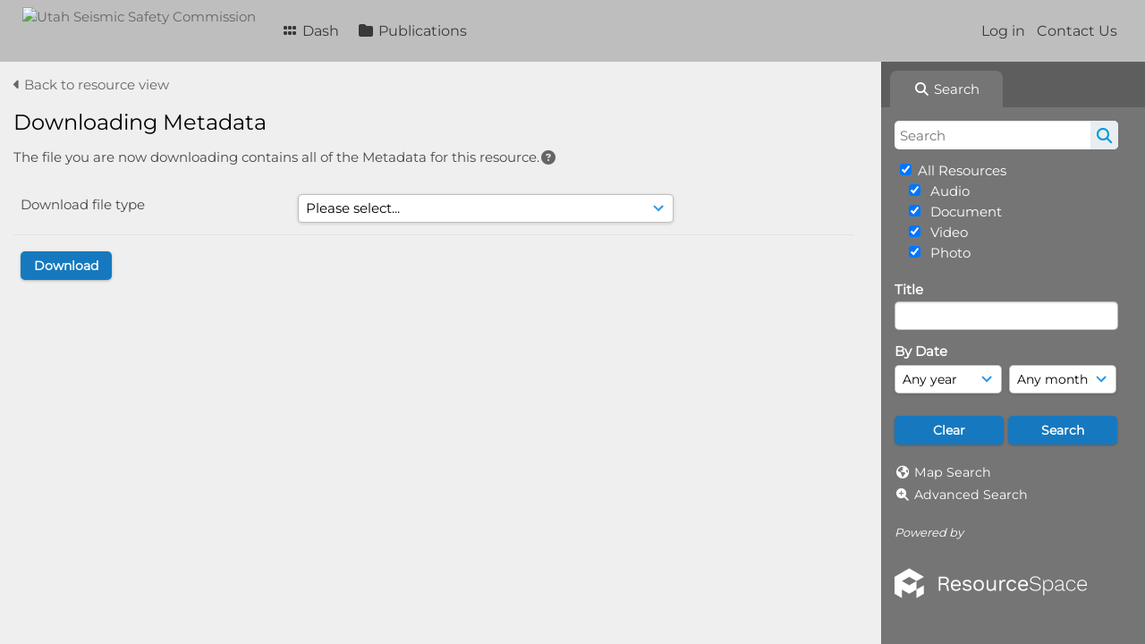

--- FILE ---
content_type: text/css
request_url: https://ussc.utah.gov/lib/jstree/themes/default-dark/style.min.css
body_size: 29887
content:
.jstree-node,.jstree-children,.jstree-container-ul{display:block;margin:0;padding:0;list-style-type:none;list-style-image:none}.jstree-node{white-space:nowrap}.jstree-anchor{display:inline-block;color:black;white-space:nowrap;padding:0 4px 0 1px;margin:0;vertical-align:top}.jstree-anchor:focus{outline:0}.jstree-anchor,.jstree-anchor:link,.jstree-anchor:visited,.jstree-anchor:hover,.jstree-anchor:active{text-decoration:none;color:inherit}.jstree-icon{display:inline-block;text-decoration:none;margin:0;padding:0;vertical-align:top;text-align:center}.jstree-icon:empty{display:inline-block;text-decoration:none;margin:0;padding:0;vertical-align:top;text-align:center}.jstree-ocl{cursor:pointer}.jstree-leaf>.jstree-ocl{cursor:default}.jstree .jstree-open>.jstree-children{display:block}.jstree .jstree-closed>.jstree-children,.jstree .jstree-leaf>.jstree-children{display:none}.jstree-anchor>.jstree-themeicon{margin-right:2px}.jstree-no-icons .jstree-themeicon,.jstree-anchor>.jstree-themeicon-hidden{display:none}.jstree-hidden,.jstree-node.jstree-hidden{display:none}.jstree-rtl .jstree-anchor{padding:0 1px 0 4px}.jstree-rtl .jstree-anchor>.jstree-themeicon{margin-left:2px;margin-right:0}.jstree-rtl .jstree-node{margin-left:0}.jstree-rtl .jstree-container-ul>.jstree-node{margin-right:0}.jstree-wholerow-ul{position:relative;display:inline-block;min-width:100%}.jstree-wholerow-ul .jstree-leaf>.jstree-ocl{cursor:pointer}.jstree-wholerow-ul .jstree-anchor,.jstree-wholerow-ul .jstree-icon{position:relative}.jstree-wholerow-ul .jstree-wholerow{width:100%;cursor:pointer;position:absolute;left:0;-webkit-user-select:none;-moz-user-select:none;-ms-user-select:none;user-select:none}.jstree-contextmenu .jstree-anchor{-webkit-user-select:none;-webkit-touch-callout:none}.vakata-context{display:none}.vakata-context,.vakata-context ul{margin:0;padding:2px;position:absolute;background:#f5f5f5;border:1px solid #979797;box-shadow:2px 2px 2px #999999}.vakata-context ul{list-style:none;left:100%;margin-top:-2.7em;margin-left:-4px}.vakata-context .vakata-context-right ul{left:auto;right:100%;margin-left:auto;margin-right:-4px}.vakata-context li{list-style:none}.vakata-context li>a{display:block;padding:0 2em 0 2em;text-decoration:none;width:auto;color:black;white-space:nowrap;line-height:2.4em;text-shadow:1px 1px 0 white;border-radius:1px}.vakata-context li>a:hover{position:relative;background-color:#e8eff7;box-shadow:0 0 2px #0a6aa1}.vakata-context li>a.vakata-context-parent{background-image:url("[data-uri]");background-position:right center;background-repeat:no-repeat}.vakata-context li>a:focus{outline:0}.vakata-context .vakata-context-hover>a{position:relative;background-color:#e8eff7;box-shadow:0 0 2px #0a6aa1}.vakata-context .vakata-context-separator>a,.vakata-context .vakata-context-separator>a:hover{background:white;border:0;border-top:1px solid #e2e3e3;height:1px;min-height:1px;max-height:1px;padding:0;margin:0 0 0 2.4em;border-left:1px solid #e0e0e0;text-shadow:0 0 0 transparent;box-shadow:0 0 0 transparent;border-radius:0}.vakata-context .vakata-contextmenu-disabled a,.vakata-context .vakata-contextmenu-disabled a:hover{color:silver;background-color:transparent;border:0;box-shadow:0 0 0}.vakata-context .vakata-contextmenu-disabled>a>i{filter:grayscale(100%)}.vakata-context li>a>i{text-decoration:none;display:inline-block;width:2.4em;height:2.4em;background:transparent;margin:0 0 0 -2em;vertical-align:top;text-align:center;line-height:2.4em}.vakata-context li>a>i:empty{width:2.4em;line-height:2.4em}.vakata-context li>a .vakata-contextmenu-sep{display:inline-block;width:1px;height:2.4em;background:white;margin:0 .5em 0 0;border-left:1px solid #e2e3e3}.vakata-context .vakata-contextmenu-shortcut{font-size:.8em;color:silver;opacity:.5;display:none}.vakata-context-rtl ul{left:auto;right:100%;margin-left:auto;margin-right:-4px}.vakata-context-rtl li>a.vakata-context-parent{background-image:url("[data-uri]");background-position:left center;background-repeat:no-repeat}.vakata-context-rtl .vakata-context-separator>a{margin:0 2.4em 0 0;border-left:0;border-right:1px solid #e2e3e3}.vakata-context-rtl .vakata-context-left ul{right:auto;left:100%;margin-left:-4px;margin-right:auto}.vakata-context-rtl li>a>i{margin:0 -2em 0 0}.vakata-context-rtl li>a .vakata-contextmenu-sep{margin:0 0 0 .5em;border-left-color:white;background:#e2e3e3}#jstree-marker{position:absolute;top:0;left:0;margin:-5px 0 0 0;padding:0;border-right:0;border-top:5px solid transparent;border-bottom:5px solid transparent;border-left:5px solid;width:0;height:0;font-size:0;line-height:0}#jstree-dnd{line-height:16px;margin:0;padding:4px}#jstree-dnd .jstree-icon,#jstree-dnd .jstree-copy{display:inline-block;text-decoration:none;margin:0 2px 0 0;padding:0;width:16px;height:16px}#jstree-dnd .jstree-ok{background:green}#jstree-dnd .jstree-er{background:red}#jstree-dnd .jstree-copy{margin:0 2px 0 2px}.jstree-default-dark .jstree-node,.jstree-default-dark .jstree-icon{background-repeat:no-repeat;background-color:transparent}.jstree-default-dark .jstree-anchor,.jstree-default-dark .jstree-animated,.jstree-default-dark .jstree-wholerow{transition:background-color .15s,box-shadow .15s}.jstree-default-dark .jstree-hovered{background:#555;border-radius:2px;box-shadow:inset 0 0 1px #555}.jstree-default-dark .jstree-context{background:#555;border-radius:2px;box-shadow:inset 0 0 1px #555}.jstree-default-dark .jstree-clicked{background:#5fa2db;border-radius:2px;box-shadow:inset 0 0 1px #666666}.jstree-default-dark .jstree-no-icons .jstree-anchor>.jstree-themeicon{display:none}.jstree-default-dark .jstree-disabled{background:transparent;color:#666666}.jstree-default-dark .jstree-disabled.jstree-hovered{background:transparent;box-shadow:none}.jstree-default-dark .jstree-disabled.jstree-clicked{background:#333333}.jstree-default-dark .jstree-disabled>.jstree-icon{opacity:.8;filter:url("data:image/svg+xml;utf8,<svg xmlns=\'http://www.w3.org/2000/svg\'><filter id=\'jstree-grayscale\'><feColorMatrix type=\'matrix\' values=\'0.3333 0.3333 0.3333 0 0 0.3333 0.3333 0.3333 0 0 0.3333 0.3333 0.3333 0 0 0 0 0 1 0\'/></filter></svg>#jstree-grayscale");filter:gray;-webkit-filter:grayscale(100%)}.jstree-default-dark .jstree-search{font-style:italic;color:#ffffff;font-weight:bold}.jstree-default-dark .jstree-no-checkboxes .jstree-checkbox{display:none !important}.jstree-default-dark.jstree-checkbox-no-clicked .jstree-clicked{background:transparent;box-shadow:none}.jstree-default-dark.jstree-checkbox-no-clicked .jstree-clicked.jstree-hovered{background:#555}.jstree-default-dark.jstree-checkbox-no-clicked>.jstree-wholerow-ul .jstree-wholerow-clicked{background:transparent}.jstree-default-dark.jstree-checkbox-no-clicked>.jstree-wholerow-ul .jstree-wholerow-clicked.jstree-wholerow-hovered{background:#555}.jstree-default-dark>.jstree-striped{min-width:100%;display:inline-block;background:url("[data-uri]") left top repeat}.jstree-default-dark>.jstree-wholerow-ul .jstree-hovered,.jstree-default-dark>.jstree-wholerow-ul .jstree-clicked{background:transparent;box-shadow:none;border-radius:0}.jstree-default-dark .jstree-wholerow{-moz-box-sizing:border-box;-webkit-box-sizing:border-box;box-sizing:border-box}.jstree-default-dark .jstree-wholerow-hovered{background:#555}.jstree-default-dark .jstree-wholerow-clicked{background:#5fa2db;background:-webkit-linear-gradient(top, #5fa2db 0, #5fa2db 100%);background:linear-gradient(to bottom, #5fa2db 0, #5fa2db 100%)}.jstree-default-dark .jstree-node{min-height:24px;line-height:24px;margin-left:24px;min-width:24px}.jstree-default-dark .jstree-anchor{line-height:24px;height:24px}.jstree-default-dark .jstree-icon{width:24px;height:24px;line-height:24px}.jstree-default-dark .jstree-icon:empty{width:24px;height:24px;line-height:24px}.jstree-default-dark.jstree-rtl .jstree-node{margin-right:24px}.jstree-default-dark .jstree-wholerow{height:24px}.jstree-default-dark .jstree-node,.jstree-default-dark .jstree-icon{background-image:url("32px.png")}.jstree-default-dark .jstree-node{background-position:-292px -4px;background-repeat:repeat-y}.jstree-default-dark .jstree-last{background:transparent}.jstree-default-dark .jstree-open>.jstree-ocl{background-position:-132px -4px}.jstree-default-dark .jstree-closed>.jstree-ocl{background-position:-100px -4px}.jstree-default-dark .jstree-leaf>.jstree-ocl{background-position:-68px -4px}.jstree-default-dark .jstree-themeicon{background-position:-260px -4px}.jstree-default-dark>.jstree-no-dots .jstree-node,.jstree-default-dark>.jstree-no-dots .jstree-leaf>.jstree-ocl{background:transparent}.jstree-default-dark>.jstree-no-dots .jstree-open>.jstree-ocl{background-position:-36px -4px}.jstree-default-dark>.jstree-no-dots .jstree-closed>.jstree-ocl{background-position:-4px -4px}.jstree-default-dark .jstree-disabled{background:transparent}.jstree-default-dark .jstree-disabled.jstree-hovered{background:transparent}.jstree-default-dark .jstree-disabled.jstree-clicked{background:#efefef}.jstree-default-dark .jstree-checkbox{background-position:-164px -4px}.jstree-default-dark .jstree-checkbox:hover{background-position:-164px -36px}.jstree-default-dark.jstree-checkbox-selection .jstree-clicked>.jstree-checkbox,.jstree-default-dark .jstree-checked>.jstree-checkbox{background-position:-228px -4px}.jstree-default-dark.jstree-checkbox-selection .jstree-clicked>.jstree-checkbox:hover,.jstree-default-dark .jstree-checked>.jstree-checkbox:hover{background-position:-228px -36px}.jstree-default-dark .jstree-anchor>.jstree-undetermined{background-position:-196px -4px}.jstree-default-dark .jstree-anchor>.jstree-undetermined:hover{background-position:-196px -36px}.jstree-default-dark .jstree-checkbox-disabled{opacity:.8;filter:url("data:image/svg+xml;utf8,<svg xmlns=\'http://www.w3.org/2000/svg\'><filter id=\'jstree-grayscale\'><feColorMatrix type=\'matrix\' values=\'0.3333 0.3333 0.3333 0 0 0.3333 0.3333 0.3333 0 0 0.3333 0.3333 0.3333 0 0 0 0 0 1 0\'/></filter></svg>#jstree-grayscale");filter:gray;-webkit-filter:grayscale(100%)}.jstree-default-dark>.jstree-striped{background-size:auto 48px}.jstree-default-dark.jstree-rtl .jstree-node{background-image:url("[data-uri]");background-position:100% 1px;background-repeat:repeat-y}.jstree-default-dark.jstree-rtl .jstree-last{background:transparent}.jstree-default-dark.jstree-rtl .jstree-open>.jstree-ocl{background-position:-132px -36px}.jstree-default-dark.jstree-rtl .jstree-closed>.jstree-ocl{background-position:-100px -36px}.jstree-default-dark.jstree-rtl .jstree-leaf>.jstree-ocl{background-position:-68px -36px}.jstree-default-dark.jstree-rtl>.jstree-no-dots .jstree-node,.jstree-default-dark.jstree-rtl>.jstree-no-dots .jstree-leaf>.jstree-ocl{background:transparent}.jstree-default-dark.jstree-rtl>.jstree-no-dots .jstree-open>.jstree-ocl{background-position:-36px -36px}.jstree-default-dark.jstree-rtl>.jstree-no-dots .jstree-closed>.jstree-ocl{background-position:-4px -36px}.jstree-default-dark .jstree-themeicon-custom{background-color:transparent;background-image:none;background-position:0 0}.jstree-default-dark>.jstree-container-ul .jstree-loading>.jstree-ocl{background:url("throbber.gif") center center no-repeat}.jstree-default-dark .jstree-file{background:url("32px.png") -100px -68px no-repeat}.jstree-default-dark .jstree-folder{background:url("32px.png") -260px -4px no-repeat}.jstree-default-dark>.jstree-container-ul>.jstree-node{margin-left:0;margin-right:0}#jstree-dnd.jstree-default-dark{line-height:24px;padding:0 4px}#jstree-dnd.jstree-default-dark .jstree-ok,#jstree-dnd.jstree-default-dark .jstree-er{background-image:url("32px.png");background-repeat:no-repeat;background-color:transparent}#jstree-dnd.jstree-default-dark i{background:transparent;width:24px;height:24px;line-height:24px}#jstree-dnd.jstree-default-dark .jstree-ok{background-position:-4px -68px}#jstree-dnd.jstree-default-dark .jstree-er{background-position:-36px -68px}.jstree-default-dark .jstree-ellipsis{overflow:hidden}.jstree-default-dark .jstree-ellipsis .jstree-anchor{width:calc(100% - 29px);text-overflow:ellipsis;overflow:hidden}.jstree-default-dark.jstree-rtl .jstree-node{background-image:url("[data-uri]")}.jstree-default-dark.jstree-rtl .jstree-last{background:transparent}.jstree-default-dark-small .jstree-node{min-height:18px;line-height:18px;margin-left:18px;min-width:18px}.jstree-default-dark-small .jstree-anchor{line-height:18px;height:18px}.jstree-default-dark-small .jstree-icon{width:18px;height:18px;line-height:18px}.jstree-default-dark-small .jstree-icon:empty{width:18px;height:18px;line-height:18px}.jstree-default-dark-small.jstree-rtl .jstree-node{margin-right:18px}.jstree-default-dark-small .jstree-wholerow{height:18px}.jstree-default-dark-small .jstree-node,.jstree-default-dark-small .jstree-icon{background-image:url("32px.png")}.jstree-default-dark-small .jstree-node{background-position:-295px -7px;background-repeat:repeat-y}.jstree-default-dark-small .jstree-last{background:transparent}.jstree-default-dark-small .jstree-open>.jstree-ocl{background-position:-135px -7px}.jstree-default-dark-small .jstree-closed>.jstree-ocl{background-position:-103px -7px}.jstree-default-dark-small .jstree-leaf>.jstree-ocl{background-position:-71px -7px}.jstree-default-dark-small .jstree-themeicon{background-position:-263px -7px}.jstree-default-dark-small>.jstree-no-dots .jstree-node,.jstree-default-dark-small>.jstree-no-dots .jstree-leaf>.jstree-ocl{background:transparent}.jstree-default-dark-small>.jstree-no-dots .jstree-open>.jstree-ocl{background-position:-39px -7px}.jstree-default-dark-small>.jstree-no-dots .jstree-closed>.jstree-ocl{background-position:-7px -7px}.jstree-default-dark-small .jstree-disabled{background:transparent}.jstree-default-dark-small .jstree-disabled.jstree-hovered{background:transparent}.jstree-default-dark-small .jstree-disabled.jstree-clicked{background:#efefef}.jstree-default-dark-small .jstree-checkbox{background-position:-167px -7px}.jstree-default-dark-small .jstree-checkbox:hover{background-position:-167px -39px}.jstree-default-dark-small.jstree-checkbox-selection .jstree-clicked>.jstree-checkbox,.jstree-default-dark-small .jstree-checked>.jstree-checkbox{background-position:-231px -7px}.jstree-default-dark-small.jstree-checkbox-selection .jstree-clicked>.jstree-checkbox:hover,.jstree-default-dark-small .jstree-checked>.jstree-checkbox:hover{background-position:-231px -39px}.jstree-default-dark-small .jstree-anchor>.jstree-undetermined{background-position:-199px -7px}.jstree-default-dark-small .jstree-anchor>.jstree-undetermined:hover{background-position:-199px -39px}.jstree-default-dark-small .jstree-checkbox-disabled{opacity:.8;filter:url("data:image/svg+xml;utf8,<svg xmlns=\'http://www.w3.org/2000/svg\'><filter id=\'jstree-grayscale\'><feColorMatrix type=\'matrix\' values=\'0.3333 0.3333 0.3333 0 0 0.3333 0.3333 0.3333 0 0 0.3333 0.3333 0.3333 0 0 0 0 0 1 0\'/></filter></svg>#jstree-grayscale");filter:gray;-webkit-filter:grayscale(100%)}.jstree-default-dark-small>.jstree-striped{background-size:auto 36px}.jstree-default-dark-small.jstree-rtl .jstree-node{background-image:url("[data-uri]");background-position:100% 1px;background-repeat:repeat-y}.jstree-default-dark-small.jstree-rtl .jstree-last{background:transparent}.jstree-default-dark-small.jstree-rtl .jstree-open>.jstree-ocl{background-position:-135px -39px}.jstree-default-dark-small.jstree-rtl .jstree-closed>.jstree-ocl{background-position:-103px -39px}.jstree-default-dark-small.jstree-rtl .jstree-leaf>.jstree-ocl{background-position:-71px -39px}.jstree-default-dark-small.jstree-rtl>.jstree-no-dots .jstree-node,.jstree-default-dark-small.jstree-rtl>.jstree-no-dots .jstree-leaf>.jstree-ocl{background:transparent}.jstree-default-dark-small.jstree-rtl>.jstree-no-dots .jstree-open>.jstree-ocl{background-position:-39px -39px}.jstree-default-dark-small.jstree-rtl>.jstree-no-dots .jstree-closed>.jstree-ocl{background-position:-7px -39px}.jstree-default-dark-small .jstree-themeicon-custom{background-color:transparent;background-image:none;background-position:0 0}.jstree-default-dark-small>.jstree-container-ul .jstree-loading>.jstree-ocl{background:url("throbber.gif") center center no-repeat}.jstree-default-dark-small .jstree-file{background:url("32px.png") -103px -71px no-repeat}.jstree-default-dark-small .jstree-folder{background:url("32px.png") -263px -7px no-repeat}.jstree-default-dark-small>.jstree-container-ul>.jstree-node{margin-left:0;margin-right:0}#jstree-dnd.jstree-default-dark-small{line-height:18px;padding:0 4px}#jstree-dnd.jstree-default-dark-small .jstree-ok,#jstree-dnd.jstree-default-dark-small .jstree-er{background-image:url("32px.png");background-repeat:no-repeat;background-color:transparent}#jstree-dnd.jstree-default-dark-small i{background:transparent;width:18px;height:18px;line-height:18px}#jstree-dnd.jstree-default-dark-small .jstree-ok{background-position:-7px -71px}#jstree-dnd.jstree-default-dark-small .jstree-er{background-position:-39px -71px}.jstree-default-dark-small .jstree-ellipsis{overflow:hidden}.jstree-default-dark-small .jstree-ellipsis .jstree-anchor{width:calc(100% - 23px);text-overflow:ellipsis;overflow:hidden}.jstree-default-dark-small.jstree-rtl .jstree-node{background-image:url("[data-uri]")}.jstree-default-dark-small.jstree-rtl .jstree-last{background:transparent}.jstree-default-dark-large .jstree-node{min-height:32px;line-height:32px;margin-left:32px;min-width:32px}.jstree-default-dark-large .jstree-anchor{line-height:32px;height:32px}.jstree-default-dark-large .jstree-icon{width:32px;height:32px;line-height:32px}.jstree-default-dark-large .jstree-icon:empty{width:32px;height:32px;line-height:32px}.jstree-default-dark-large.jstree-rtl .jstree-node{margin-right:32px}.jstree-default-dark-large .jstree-wholerow{height:32px}.jstree-default-dark-large .jstree-node,.jstree-default-dark-large .jstree-icon{background-image:url("32px.png")}.jstree-default-dark-large .jstree-node{background-position:-288px 0;background-repeat:repeat-y}.jstree-default-dark-large .jstree-last{background:transparent}.jstree-default-dark-large .jstree-open>.jstree-ocl{background-position:-128px 0}.jstree-default-dark-large .jstree-closed>.jstree-ocl{background-position:-96px 0}.jstree-default-dark-large .jstree-leaf>.jstree-ocl{background-position:-64px 0}.jstree-default-dark-large .jstree-themeicon{background-position:-256px 0}.jstree-default-dark-large>.jstree-no-dots .jstree-node,.jstree-default-dark-large>.jstree-no-dots .jstree-leaf>.jstree-ocl{background:transparent}.jstree-default-dark-large>.jstree-no-dots .jstree-open>.jstree-ocl{background-position:-32px 0}.jstree-default-dark-large>.jstree-no-dots .jstree-closed>.jstree-ocl{background-position:0 0}.jstree-default-dark-large .jstree-disabled{background:transparent}.jstree-default-dark-large .jstree-disabled.jstree-hovered{background:transparent}.jstree-default-dark-large .jstree-disabled.jstree-clicked{background:#efefef}.jstree-default-dark-large .jstree-checkbox{background-position:-160px 0}.jstree-default-dark-large .jstree-checkbox:hover{background-position:-160px -32px}.jstree-default-dark-large.jstree-checkbox-selection .jstree-clicked>.jstree-checkbox,.jstree-default-dark-large .jstree-checked>.jstree-checkbox{background-position:-224px 0}.jstree-default-dark-large.jstree-checkbox-selection .jstree-clicked>.jstree-checkbox:hover,.jstree-default-dark-large .jstree-checked>.jstree-checkbox:hover{background-position:-224px -32px}.jstree-default-dark-large .jstree-anchor>.jstree-undetermined{background-position:-192px 0}.jstree-default-dark-large .jstree-anchor>.jstree-undetermined:hover{background-position:-192px -32px}.jstree-default-dark-large .jstree-checkbox-disabled{opacity:.8;filter:url("data:image/svg+xml;utf8,<svg xmlns=\'http://www.w3.org/2000/svg\'><filter id=\'jstree-grayscale\'><feColorMatrix type=\'matrix\' values=\'0.3333 0.3333 0.3333 0 0 0.3333 0.3333 0.3333 0 0 0.3333 0.3333 0.3333 0 0 0 0 0 1 0\'/></filter></svg>#jstree-grayscale");filter:gray;-webkit-filter:grayscale(100%)}.jstree-default-dark-large>.jstree-striped{background-size:auto 64px}.jstree-default-dark-large.jstree-rtl .jstree-node{background-image:url("[data-uri]");background-position:100% 1px;background-repeat:repeat-y}.jstree-default-dark-large.jstree-rtl .jstree-last{background:transparent}.jstree-default-dark-large.jstree-rtl .jstree-open>.jstree-ocl{background-position:-128px -32px}.jstree-default-dark-large.jstree-rtl .jstree-closed>.jstree-ocl{background-position:-96px -32px}.jstree-default-dark-large.jstree-rtl .jstree-leaf>.jstree-ocl{background-position:-64px -32px}.jstree-default-dark-large.jstree-rtl>.jstree-no-dots .jstree-node,.jstree-default-dark-large.jstree-rtl>.jstree-no-dots .jstree-leaf>.jstree-ocl{background:transparent}.jstree-default-dark-large.jstree-rtl>.jstree-no-dots .jstree-open>.jstree-ocl{background-position:-32px -32px}.jstree-default-dark-large.jstree-rtl>.jstree-no-dots .jstree-closed>.jstree-ocl{background-position:0 -32px}.jstree-default-dark-large .jstree-themeicon-custom{background-color:transparent;background-image:none;background-position:0 0}.jstree-default-dark-large>.jstree-container-ul .jstree-loading>.jstree-ocl{background:url("throbber.gif") center center no-repeat}.jstree-default-dark-large .jstree-file{background:url("32px.png") -96px -64px no-repeat}.jstree-default-dark-large .jstree-folder{background:url("32px.png") -256px 0 no-repeat}.jstree-default-dark-large>.jstree-container-ul>.jstree-node{margin-left:0;margin-right:0}#jstree-dnd.jstree-default-dark-large{line-height:32px;padding:0 4px}#jstree-dnd.jstree-default-dark-large .jstree-ok,#jstree-dnd.jstree-default-dark-large .jstree-er{background-image:url("32px.png");background-repeat:no-repeat;background-color:transparent}#jstree-dnd.jstree-default-dark-large i{background:transparent;width:32px;height:32px;line-height:32px}#jstree-dnd.jstree-default-dark-large .jstree-ok{background-position:0 -64px}#jstree-dnd.jstree-default-dark-large .jstree-er{background-position:-32px -64px}.jstree-default-dark-large .jstree-ellipsis{overflow:hidden}.jstree-default-dark-large .jstree-ellipsis .jstree-anchor{width:calc(100% - 37px);text-overflow:ellipsis;overflow:hidden}.jstree-default-dark-large.jstree-rtl .jstree-node{background-image:url("[data-uri]")}.jstree-default-dark-large.jstree-rtl .jstree-last{background:transparent}@media (max-width:768px){#jstree-dnd.jstree-dnd-responsive{line-height:40px;font-weight:bold;font-size:1.1em;text-shadow:1px 1px white}#jstree-dnd.jstree-dnd-responsive>i{background:transparent;width:40px;height:40px}#jstree-dnd.jstree-dnd-responsive>.jstree-ok{background-image:url("40px.png");background-position:0 -200px;background-size:120px 240px}#jstree-dnd.jstree-dnd-responsive>.jstree-er{background-image:url("40px.png");background-position:-40px -200px;background-size:120px 240px}#jstree-marker.jstree-dnd-responsive{border-left-width:10px;border-top-width:10px;border-bottom-width:10px;margin-top:-10px}}@media (max-width:768px){.jstree-default-dark-responsive .jstree-icon{background-image:url("40px.png")}.jstree-default-dark-responsive .jstree-node,.jstree-default-dark-responsive .jstree-leaf>.jstree-ocl{background:transparent}.jstree-default-dark-responsive .jstree-node{min-height:40px;line-height:40px;margin-left:40px;min-width:40px;white-space:nowrap}.jstree-default-dark-responsive .jstree-anchor{line-height:40px;height:40px}.jstree-default-dark-responsive .jstree-icon,.jstree-default-dark-responsive .jstree-icon:empty{width:40px;height:40px;line-height:40px}.jstree-default-dark-responsive>.jstree-container-ul>.jstree-node{margin-left:0}.jstree-default-dark-responsive.jstree-rtl .jstree-node{margin-left:0;margin-right:40px;background:transparent}.jstree-default-dark-responsive.jstree-rtl .jstree-container-ul>.jstree-node{margin-right:0}.jstree-default-dark-responsive .jstree-ocl,.jstree-default-dark-responsive .jstree-themeicon,.jstree-default-dark-responsive .jstree-checkbox{background-size:120px 240px}.jstree-default-dark-responsive .jstree-leaf>.jstree-ocl,.jstree-default-dark-responsive.jstree-rtl .jstree-leaf>.jstree-ocl{background:transparent}.jstree-default-dark-responsive .jstree-open>.jstree-ocl{background-position:0 0 !important}.jstree-default-dark-responsive .jstree-closed>.jstree-ocl{background-position:0 -40px !important}.jstree-default-dark-responsive.jstree-rtl .jstree-closed>.jstree-ocl{background-position:-40px 0 !important}.jstree-default-dark-responsive .jstree-themeicon{background-position:-40px -40px}.jstree-default-dark-responsive .jstree-checkbox,.jstree-default-dark-responsive .jstree-checkbox:hover{background-position:-40px -80px}.jstree-default-dark-responsive.jstree-checkbox-selection .jstree-clicked>.jstree-checkbox,.jstree-default-dark-responsive.jstree-checkbox-selection .jstree-clicked>.jstree-checkbox:hover,.jstree-default-dark-responsive .jstree-checked>.jstree-checkbox,.jstree-default-dark-responsive .jstree-checked>.jstree-checkbox:hover{background-position:0 -80px}.jstree-default-dark-responsive .jstree-anchor>.jstree-undetermined,.jstree-default-dark-responsive .jstree-anchor>.jstree-undetermined:hover{background-position:0 -120px}.jstree-default-dark-responsive .jstree-anchor{font-weight:bold;font-size:1.1em;text-shadow:1px 1px white}.jstree-default-dark-responsive>.jstree-striped{background:transparent}.jstree-default-dark-responsive .jstree-wholerow{border-top:1px solid #666;border-bottom:1px solid #000;background:#333333;height:40px}.jstree-default-dark-responsive .jstree-wholerow-hovered{background:#555}.jstree-default-dark-responsive .jstree-wholerow-clicked{background:#5fa2db}.jstree-default-dark-responsive .jstree-children .jstree-last>.jstree-wholerow{box-shadow:inset 0 -6px 3px -5px #111111}.jstree-default-dark-responsive .jstree-children .jstree-open>.jstree-wholerow{box-shadow:inset 0 6px 3px -5px #111111;border-top:0}.jstree-default-dark-responsive .jstree-children .jstree-open+.jstree-open{box-shadow:none}.jstree-default-dark-responsive .jstree-node,.jstree-default-dark-responsive .jstree-icon,.jstree-default-dark-responsive .jstree-node>.jstree-ocl,.jstree-default-dark-responsive .jstree-themeicon,.jstree-default-dark-responsive .jstree-checkbox{background-image:url("40px.png");background-size:120px 240px}.jstree-default-dark-responsive .jstree-node{background-position:-80px 0;background-repeat:repeat-y}.jstree-default-dark-responsive .jstree-last{background:transparent}.jstree-default-dark-responsive .jstree-leaf>.jstree-ocl{background-position:-40px -120px}.jstree-default-dark-responsive .jstree-last>.jstree-ocl{background-position:-40px -160px}.jstree-default-dark-responsive .jstree-themeicon-custom{background-color:transparent;background-image:none;background-position:0 0}.jstree-default-dark-responsive .jstree-file{background:url("40px.png") 0 -160px no-repeat;background-size:120px 240px}.jstree-default-dark-responsive .jstree-folder{background:url("40px.png") -40px -40px no-repeat;background-size:120px 240px}.jstree-default-dark-responsive>.jstree-container-ul>.jstree-node{margin-left:0;margin-right:0}}.jstree-default-dark{background:#333}.jstree-default-dark .jstree-anchor{color:#999;text-shadow:1px 1px 0 rgba(0,0,0,0.5)}.jstree-default-dark .jstree-clicked,.jstree-default-dark .jstree-checked{color:white}.jstree-default-dark .jstree-hovered{color:white}#jstree-marker.jstree-default-dark{border-left-color:#999;background:transparent}.jstree-default-dark .jstree-anchor>.jstree-icon{opacity:.75}.jstree-default-dark .jstree-clicked>.jstree-icon,.jstree-default-dark .jstree-hovered>.jstree-icon,.jstree-default-dark .jstree-checked>.jstree-icon{opacity:1}.jstree-default-dark.jstree-rtl .jstree-node{background-image:url("[data-uri]")}.jstree-default-dark.jstree-rtl .jstree-last{background:transparent}.jstree-default-dark-small.jstree-rtl .jstree-node{background-image:url("[data-uri]")}.jstree-default-dark-small.jstree-rtl .jstree-last{background:transparent}.jstree-default-dark-large.jstree-rtl .jstree-node{background-image:url("[data-uri]")}.jstree-default-dark-large.jstree-rtl .jstree-last{background:transparent}

--- FILE ---
content_type: text/css;charset=UTF-8
request_url: https://ussc.utah.gov/css/css_override.php?k=&css_reload_key=255&noauth=
body_size: 338
content:
    #Header, #OverFlowLinks, #LoginHeader {
        background: rgba(55, 52, 52, 0.26);
    } 